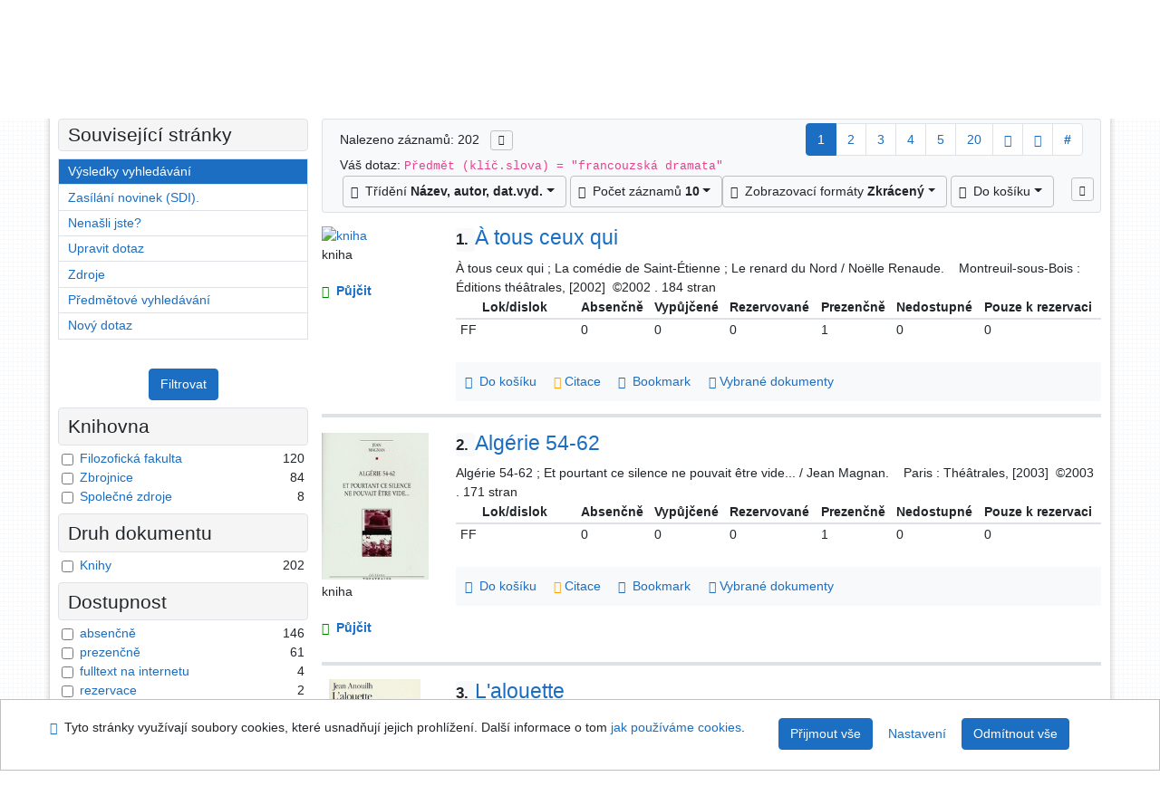

--- FILE ---
content_type: text/html; charset=utf-8
request_url: https://library.upol.cz/arl-upol/cs/vysledky/?iset=1&st=ajax&facet=1&_=1769033036216
body_size: 5053
content:
<div id="facets"><form role="search" action="https://library.upol.cz/arl-upol/cs/vysledky/" method="get" aria-label="Fazetové vyhledávání" class="x"><div><div class="submit"><span><button type="submit" class="btn btn-light btn-sm" name="limits" value="Filtrovat">Filtrovat</button></span></div></div><fieldset class="card mb-1" data-limit="5">
<legend class="card-heading" id="fh-FK">
<span>Knihovna</span></legend>
<div id="fp-FK" class="card-body p-1"><ul class="list-group">
<li class="form-check first" data-percentage="59.4%"><input type="checkbox" class="form-check-input" id="facFK1" name="limv_FK" value="ff"><span class="item"><label for="facFK1" class="form-check-label"><a href="https://library.upol.cz/arl-upol/cs/vysledky/?field=SUBJECT&amp;term=%22%5Efrancouzsk%C3%A1%20dramata%5E%22&amp;qt=facet&amp;src=upol_us_cat&amp;limv_FK=ff" rel="nofollow" title="Vyfiltrovat: Filozofická fakulta" aria-label="Vyfiltrovat: Filozofická fakulta">Filozofická fakulta</a></label>
</span> <span class="count float-right">120</span></li><li class="form-check x" data-percentage="41.6%"><input type="checkbox" class="form-check-input" id="facFK2" name="limv_FK" value="z"><span class="item"><label for="facFK2" class="form-check-label"><a href="https://library.upol.cz/arl-upol/cs/vysledky/?field=SUBJECT&amp;term=%22%5Efrancouzsk%C3%A1%20dramata%5E%22&amp;qt=facet&amp;src=upol_us_cat&amp;limv_FK=z" rel="nofollow" title="Vyfiltrovat: Zbrojnice" aria-label="Vyfiltrovat: Zbrojnice">Zbrojnice</a></label>
</span> <span class="count float-right">84</span></li><li class="form-check x" data-percentage="4.0%"><input type="checkbox" class="form-check-input" id="facFK3" name="limv_FK" value="upol"><span class="item"><label for="facFK3" class="form-check-label"><a href="https://library.upol.cz/arl-upol/cs/vysledky/?field=SUBJECT&amp;term=%22%5Efrancouzsk%C3%A1%20dramata%5E%22&amp;qt=facet&amp;src=upol_us_cat&amp;limv_FK=upol" rel="nofollow" title="Vyfiltrovat: Společné zdroje" aria-label="Vyfiltrovat: Společné zdroje">Společné zdroje</a></label>
</span> <span class="count float-right">8</span></li></ul>
<div class="more-block" data-txt-more="Více" data-txt-moretitle="Zobrazit více položek" data-txt-fewer="Méně" data-txt-fewertitle="Zobrazit méně položek"></div></div></fieldset>
<fieldset class="card mb-1" data-limit="5">
<legend class="card-heading" id="fh-DK">
<span>Druh dokumentu</span></legend>
<div id="fp-DK" class="card-body p-1"><ul class="list-group">
<li class="form-check first" data-percentage="100.0%"><input type="checkbox" class="form-check-input" id="facDK1" name="limv_DK" value="amg"><span class="item"><label for="facDK1" class="form-check-label"><a href="https://library.upol.cz/arl-upol/cs/vysledky/?field=SUBJECT&amp;term=%22%5Efrancouzsk%C3%A1%20dramata%5E%22&amp;qt=facet&amp;src=upol_us_cat&amp;limv_DK=amg" rel="nofollow" title="Vyfiltrovat: Knihy" aria-label="Vyfiltrovat: Knihy">Knihy</a></label>
</span> <span class="count float-right">202</span></li></ul>
<div class="more-block" data-txt-more="Více" data-txt-moretitle="Zobrazit více položek" data-txt-fewer="Méně" data-txt-fewertitle="Zobrazit méně položek"></div></div></fieldset>
<fieldset class="card mb-1" data-limit="5">
<legend class="card-heading" id="fh-AVAIL">
<span>Dostupnost</span></legend>
<div id="fp-AVAIL" class="card-body p-1"><ul class="list-group">
<li class="form-check first" data-percentage="72.3%"><input type="checkbox" class="form-check-input" id="facAVAIL1" name="limv_AVAIL" value="f"><span class="item"><label for="facAVAIL1" class="form-check-label"><a href="https://library.upol.cz/arl-upol/cs/vysledky/?field=SUBJECT&amp;term=%22%5Efrancouzsk%C3%A1%20dramata%5E%22&amp;qt=facet&amp;src=upol_us_cat&amp;limv_AVAIL=f" rel="nofollow" title="Vyfiltrovat: absenčně" aria-label="Vyfiltrovat: absenčně">absenčně</a></label>
</span> <span class="count float-right">146</span></li><li class="form-check x" data-percentage="30.2%"><input type="checkbox" class="form-check-input" id="facAVAIL2" name="limv_AVAIL" value="p"><span class="item"><label for="facAVAIL2" class="form-check-label"><a href="https://library.upol.cz/arl-upol/cs/vysledky/?field=SUBJECT&amp;term=%22%5Efrancouzsk%C3%A1%20dramata%5E%22&amp;qt=facet&amp;src=upol_us_cat&amp;limv_AVAIL=p" rel="nofollow" title="Vyfiltrovat: prezenčně" aria-label="Vyfiltrovat: prezenčně">prezenčně</a></label>
</span> <span class="count float-right">61</span></li><li class="form-check x" data-percentage="2.0%"><input type="checkbox" class="form-check-input" id="facAVAIL3" name="limv_AVAIL" value="i"><span class="item"><label for="facAVAIL3" class="form-check-label"><a href="https://library.upol.cz/arl-upol/cs/vysledky/?field=SUBJECT&amp;term=%22%5Efrancouzsk%C3%A1%20dramata%5E%22&amp;qt=facet&amp;src=upol_us_cat&amp;limv_AVAIL=i" rel="nofollow" title="Vyfiltrovat: fulltext na internetu" aria-label="Vyfiltrovat: fulltext na internetu">fulltext na internetu</a></label>
</span> <span class="count float-right">4</span></li><li class="form-check x" data-percentage="1.0%"><input type="checkbox" class="form-check-input" id="facAVAIL4" name="limv_AVAIL" value="r"><span class="item"><label for="facAVAIL4" class="form-check-label"><a href="https://library.upol.cz/arl-upol/cs/vysledky/?field=SUBJECT&amp;term=%22%5Efrancouzsk%C3%A1%20dramata%5E%22&amp;qt=facet&amp;src=upol_us_cat&amp;limv_AVAIL=r" rel="nofollow" title="Vyfiltrovat: rezervace" aria-label="Vyfiltrovat: rezervace">rezervace</a></label>
</span> <span class="count float-right">2</span></li></ul>
<div class="more-block" data-txt-more="Více" data-txt-moretitle="Zobrazit více položek" data-txt-fewer="Méně" data-txt-fewertitle="Zobrazit méně položek"></div></div></fieldset>
<fieldset class="card mb-1" data-limit="5">
<legend class="card-heading" id="fh-LGT">
<span>Jazyk dokumentu</span></legend>
<div id="fp-LGT" class="card-body p-1"><ul class="list-group">
<li class="form-check first" data-percentage="70.3%"><input type="checkbox" class="form-check-input" id="facLGT1" name="limv_LGT" value="fre"><span class="item"><label for="facLGT1" class="form-check-label"><a href="https://library.upol.cz/arl-upol/cs/vysledky/?field=SUBJECT&amp;term=%22%5Efrancouzsk%C3%A1%20dramata%5E%22&amp;qt=facet&amp;src=upol_us_cat&amp;limv_LGT=fre" rel="nofollow" title="Vyfiltrovat: francouzština" aria-label="Vyfiltrovat: francouzština">francouzština</a></label>
</span> <span class="count float-right">142</span></li><li class="form-check x" data-percentage="28.7%"><input type="checkbox" class="form-check-input" id="facLGT2" name="limv_LGT" value="cze"><span class="item"><label for="facLGT2" class="form-check-label"><a href="https://library.upol.cz/arl-upol/cs/vysledky/?field=SUBJECT&amp;term=%22%5Efrancouzsk%C3%A1%20dramata%5E%22&amp;qt=facet&amp;src=upol_us_cat&amp;limv_LGT=cze" rel="nofollow" title="Vyfiltrovat: čeština" aria-label="Vyfiltrovat: čeština">čeština</a></label>
</span> <span class="count float-right">58</span></li><li class="form-check x" data-percentage="1.0%"><input type="checkbox" class="form-check-input" id="facLGT3" name="limv_LGT" value="eng"><span class="item"><label for="facLGT3" class="form-check-label"><a href="https://library.upol.cz/arl-upol/cs/vysledky/?field=SUBJECT&amp;term=%22%5Efrancouzsk%C3%A1%20dramata%5E%22&amp;qt=facet&amp;src=upol_us_cat&amp;limv_LGT=eng" rel="nofollow" title="Vyfiltrovat: angličtina" aria-label="Vyfiltrovat: angličtina">angličtina</a></label>
</span> <span class="count float-right">2</span></li><li class="form-check x" data-percentage="0.5%"><input type="checkbox" class="form-check-input" id="facLGT4" name="limv_LGT" value="slo"><span class="item"><label for="facLGT4" class="form-check-label"><a href="https://library.upol.cz/arl-upol/cs/vysledky/?field=SUBJECT&amp;term=%22%5Efrancouzsk%C3%A1%20dramata%5E%22&amp;qt=facet&amp;src=upol_us_cat&amp;limv_LGT=slo" rel="nofollow" title="Vyfiltrovat: slovenština" aria-label="Vyfiltrovat: slovenština">slovenština</a></label>
</span> <span class="count float-right">1</span></li></ul>
<div class="more-block" data-txt-more="Více" data-txt-moretitle="Zobrazit více položek" data-txt-fewer="Méně" data-txt-fewertitle="Zobrazit méně položek"></div></div></fieldset>
<fieldset class="card mb-1" data-limit="5">
<legend class="card-heading" id="fh-SUBJECT">
<span>Předmětové heslo</span></legend>
<div id="fp-SUBJECT" class="card-body p-1"><ul class="list-group">
<li class="form-check first" data-percentage="100.0%"><input type="checkbox" class="form-check-input" id="facSUBJECT1" name="limv_SUBJECT" value="francouzská dramata"><span class="item"><label for="facSUBJECT1" class="form-check-label"><a href="https://library.upol.cz/arl-upol/cs/vysledky/?field=SUBJECT&amp;term=%22%5Efrancouzsk%C3%A1%20dramata%5E%22&amp;qt=facet&amp;src=upol_us_cat&amp;limv_SUBJECT=francouzsk%C3%A1%20dramata" rel="nofollow" title="Vyfiltrovat: francouzská dramata" aria-label="Vyfiltrovat: francouzská dramata">francouzská dramata</a></label>
</span> <span class="count float-right">202</span></li><li class="form-check x" data-percentage="14.4%"><input type="checkbox" class="form-check-input" id="facSUBJECT2" name="limv_SUBJECT" value="komedie"><span class="item"><label for="facSUBJECT2" class="form-check-label"><a href="https://library.upol.cz/arl-upol/cs/vysledky/?field=SUBJECT&amp;term=%22%5Efrancouzsk%C3%A1%20dramata%5E%22&amp;qt=facet&amp;src=upol_us_cat&amp;limv_SUBJECT=komedie" rel="nofollow" title="Vyfiltrovat: komedie" aria-label="Vyfiltrovat: komedie">komedie</a></label>
</span> <span class="count float-right">29</span></li><li class="form-check x" data-percentage="9.4%"><input type="checkbox" class="form-check-input" id="facSUBJECT3" name="limv_SUBJECT" value="divadelní hry"><span class="item"><label for="facSUBJECT3" class="form-check-label"><a href="https://library.upol.cz/arl-upol/cs/vysledky/?field=SUBJECT&amp;term=%22%5Efrancouzsk%C3%A1%20dramata%5E%22&amp;qt=facet&amp;src=upol_us_cat&amp;limv_SUBJECT=divadeln%C3%AD%20hry" rel="nofollow" title="Vyfiltrovat: divadelní hry" aria-label="Vyfiltrovat: divadelní hry">divadelní hry</a></label>
</span> <span class="count float-right">19</span></li><li class="form-check x" data-percentage="4.0%"><input type="checkbox" class="form-check-input" id="facSUBJECT4" name="limv_SUBJECT" value="komentovaná vydání"><span class="item"><label for="facSUBJECT4" class="form-check-label"><a href="https://library.upol.cz/arl-upol/cs/vysledky/?field=SUBJECT&amp;term=%22%5Efrancouzsk%C3%A1%20dramata%5E%22&amp;qt=facet&amp;src=upol_us_cat&amp;limv_SUBJECT=komentovan%C3%A1%20vyd%C3%A1n%C3%AD" rel="nofollow" title="Vyfiltrovat: komentovaná vydání" aria-label="Vyfiltrovat: komentovaná vydání">komentovaná vydání</a></label>
</span> <span class="count float-right">8</span></li><li class="form-check x" data-percentage="3.5%"><input type="checkbox" class="form-check-input" id="facSUBJECT5" name="limv_SUBJECT" value="tragédie"><span class="item"><label for="facSUBJECT5" class="form-check-label"><a href="https://library.upol.cz/arl-upol/cs/vysledky/?field=SUBJECT&amp;term=%22%5Efrancouzsk%C3%A1%20dramata%5E%22&amp;qt=facet&amp;src=upol_us_cat&amp;limv_SUBJECT=trag%C3%A9die" rel="nofollow" title="Vyfiltrovat: tragédie" aria-label="Vyfiltrovat: tragédie">tragédie</a></label>
</span> <span class="count float-right">7</span></li><li class="form-check x" data-percentage="3.0%"><input type="checkbox" class="form-check-input" id="facSUBJECT6" name="limv_SUBJECT" value="francouzské drama"><span class="item"><label for="facSUBJECT6" class="form-check-label"><a href="https://library.upol.cz/arl-upol/cs/vysledky/?field=SUBJECT&amp;term=%22%5Efrancouzsk%C3%A1%20dramata%5E%22&amp;qt=facet&amp;src=upol_us_cat&amp;limv_SUBJECT=francouzsk%C3%A9%20drama" rel="nofollow" title="Vyfiltrovat: francouzské drama" aria-label="Vyfiltrovat: francouzské drama">francouzské drama</a></label>
</span> <span class="count float-right">6</span></li><li class="form-check x" data-percentage="2.5%"><input type="checkbox" class="form-check-input" id="facSUBJECT7" name="limv_SUBJECT" value="antologie"><span class="item"><label for="facSUBJECT7" class="form-check-label"><a href="https://library.upol.cz/arl-upol/cs/vysledky/?field=SUBJECT&amp;term=%22%5Efrancouzsk%C3%A1%20dramata%5E%22&amp;qt=facet&amp;src=upol_us_cat&amp;limv_SUBJECT=antologie" rel="nofollow" title="Vyfiltrovat: antologie" aria-label="Vyfiltrovat: antologie">antologie</a></label>
</span> <span class="count float-right">5</span></li><li class="form-check x" data-percentage="2.0%"><input type="checkbox" class="form-check-input" id="facSUBJECT8" name="limv_SUBJECT" value="17. století"><span class="item"><label for="facSUBJECT8" class="form-check-label"><a href="https://library.upol.cz/arl-upol/cs/vysledky/?field=SUBJECT&amp;term=%22%5Efrancouzsk%C3%A1%20dramata%5E%22&amp;qt=facet&amp;src=upol_us_cat&amp;limv_SUBJECT=17.%20stolet%C3%AD" rel="nofollow" title="Vyfiltrovat: 17. století" aria-label="Vyfiltrovat: 17. století">17. století</a></label>
</span> <span class="count float-right">4</span></li><li class="form-check x" data-percentage="2.0%"><input type="checkbox" class="form-check-input" id="facSUBJECT9" name="limv_SUBJECT" value="dramatičky"><span class="item"><label for="facSUBJECT9" class="form-check-label"><a href="https://library.upol.cz/arl-upol/cs/vysledky/?field=SUBJECT&amp;term=%22%5Efrancouzsk%C3%A1%20dramata%5E%22&amp;qt=facet&amp;src=upol_us_cat&amp;limv_SUBJECT=dramati%C4%8Dky" rel="nofollow" title="Vyfiltrovat: dramatičky" aria-label="Vyfiltrovat: dramatičky">dramatičky</a></label>
</span> <span class="count float-right">4</span></li><li class="form-check x" data-percentage="2.0%"><input type="checkbox" class="form-check-input" id="facSUBJECT10" name="limv_SUBJECT" value="francie"><span class="item"><label for="facSUBJECT10" class="form-check-label"><a href="https://library.upol.cz/arl-upol/cs/vysledky/?field=SUBJECT&amp;term=%22%5Efrancouzsk%C3%A1%20dramata%5E%22&amp;qt=facet&amp;src=upol_us_cat&amp;limv_SUBJECT=francie" rel="nofollow" title="Vyfiltrovat: francie" aria-label="Vyfiltrovat: francie">francie</a></label>
</span> <span class="count float-right">4</span></li><li class="form-check x" data-percentage="2.0%"><input type="checkbox" class="form-check-input" id="facSUBJECT11" name="limv_SUBJECT" value="francouzské prózy"><span class="item"><label for="facSUBJECT11" class="form-check-label"><a href="https://library.upol.cz/arl-upol/cs/vysledky/?field=SUBJECT&amp;term=%22%5Efrancouzsk%C3%A1%20dramata%5E%22&amp;qt=facet&amp;src=upol_us_cat&amp;limv_SUBJECT=francouzsk%C3%A9%20pr%C3%B3zy" rel="nofollow" title="Vyfiltrovat: francouzské prózy" aria-label="Vyfiltrovat: francouzské prózy">francouzské prózy</a></label>
</span> <span class="count float-right">4</span></li><li class="form-check x" data-percentage="1.5%"><input type="checkbox" class="form-check-input" id="facSUBJECT12" name="limv_SUBJECT" value="historická dramata"><span class="item"><label for="facSUBJECT12" class="form-check-label"><a href="https://library.upol.cz/arl-upol/cs/vysledky/?field=SUBJECT&amp;term=%22%5Efrancouzsk%C3%A1%20dramata%5E%22&amp;qt=facet&amp;src=upol_us_cat&amp;limv_SUBJECT=historick%C3%A1%20dramata" rel="nofollow" title="Vyfiltrovat: historická dramata" aria-label="Vyfiltrovat: historická dramata">historická dramata</a></label>
</span> <span class="count float-right">3</span></li><li class="form-check x" data-percentage="1.5%"><input type="checkbox" class="form-check-input" id="facSUBJECT13" name="limv_SUBJECT" value="literární adaptace"><span class="item"><label for="facSUBJECT13" class="form-check-label"><a href="https://library.upol.cz/arl-upol/cs/vysledky/?field=SUBJECT&amp;term=%22%5Efrancouzsk%C3%A1%20dramata%5E%22&amp;qt=facet&amp;src=upol_us_cat&amp;limv_SUBJECT=liter%C3%A1rn%C3%AD%20adaptace" rel="nofollow" title="Vyfiltrovat: literární adaptace" aria-label="Vyfiltrovat: literární adaptace">literární adaptace</a></label>
</span> <span class="count float-right">3</span></li><li class="form-check x" data-percentage="1.5%"><input type="checkbox" class="form-check-input" id="facSUBJECT14" name="limv_SUBJECT" value="studium a výuka"><span class="item"><label for="facSUBJECT14" class="form-check-label"><a href="https://library.upol.cz/arl-upol/cs/vysledky/?field=SUBJECT&amp;term=%22%5Efrancouzsk%C3%A1%20dramata%5E%22&amp;qt=facet&amp;src=upol_us_cat&amp;limv_SUBJECT=studium%20a%20v%C3%BDuka" rel="nofollow" title="Vyfiltrovat: studium a výuka" aria-label="Vyfiltrovat: studium a výuka">studium a výuka</a></label>
</span> <span class="count float-right">3</span></li><li class="form-check x" data-percentage="1.0%"><input type="checkbox" class="form-check-input" id="facSUBJECT15" name="limv_SUBJECT" value="18. století"><span class="item"><label for="facSUBJECT15" class="form-check-label"><a href="https://library.upol.cz/arl-upol/cs/vysledky/?field=SUBJECT&amp;term=%22%5Efrancouzsk%C3%A1%20dramata%5E%22&amp;qt=facet&amp;src=upol_us_cat&amp;limv_SUBJECT=18.%20stolet%C3%AD" rel="nofollow" title="Vyfiltrovat: 18. století" aria-label="Vyfiltrovat: 18. století">18. století</a></label>
</span> <span class="count float-right">2</span></li><li class="form-check x" data-percentage="1.0%"><input type="checkbox" class="form-check-input" id="facSUBJECT16" name="limv_SUBJECT" value="divadelní programy"><span class="item"><label for="facSUBJECT16" class="form-check-label"><a href="https://library.upol.cz/arl-upol/cs/vysledky/?field=SUBJECT&amp;term=%22%5Efrancouzsk%C3%A1%20dramata%5E%22&amp;qt=facet&amp;src=upol_us_cat&amp;limv_SUBJECT=divadeln%C3%AD%20programy" rel="nofollow" title="Vyfiltrovat: divadelní programy" aria-label="Vyfiltrovat: divadelní programy">divadelní programy</a></label>
</span> <span class="count float-right">2</span></li><li class="form-check x" data-percentage="1.0%"><input type="checkbox" class="form-check-input" id="facSUBJECT17" name="limv_SUBJECT" value="dějiny francouzské literatury"><span class="item"><label for="facSUBJECT17" class="form-check-label"><a href="https://library.upol.cz/arl-upol/cs/vysledky/?field=SUBJECT&amp;term=%22%5Efrancouzsk%C3%A1%20dramata%5E%22&amp;qt=facet&amp;src=upol_us_cat&amp;limv_SUBJECT=d%C4%9Bjiny%20francouzsk%C3%A9%20literatury" rel="nofollow" title="Vyfiltrovat: dějiny francouzské literatury" aria-label="Vyfiltrovat: dějiny francouzské literatury">dějiny francouzské literatury</a></label>
</span> <span class="count float-right">2</span></li><li class="form-check x" data-percentage="1.0%"><input type="checkbox" class="form-check-input" id="facSUBJECT18" name="limv_SUBJECT" value="francouzské romány"><span class="item"><label for="facSUBJECT18" class="form-check-label"><a href="https://library.upol.cz/arl-upol/cs/vysledky/?field=SUBJECT&amp;term=%22%5Efrancouzsk%C3%A1%20dramata%5E%22&amp;qt=facet&amp;src=upol_us_cat&amp;limv_SUBJECT=francouzsk%C3%A9%20rom%C3%A1ny" rel="nofollow" title="Vyfiltrovat: francouzské romány" aria-label="Vyfiltrovat: francouzské romány">francouzské romány</a></label>
</span> <span class="count float-right">2</span></li><li class="form-check x" data-percentage="1.0%"><input type="checkbox" class="form-check-input" id="facSUBJECT19" name="limv_SUBJECT" value="praha (česko)"><span class="item"><label for="facSUBJECT19" class="form-check-label"><a href="https://library.upol.cz/arl-upol/cs/vysledky/?field=SUBJECT&amp;term=%22%5Efrancouzsk%C3%A1%20dramata%5E%22&amp;qt=facet&amp;src=upol_us_cat&amp;limv_SUBJECT=praha%20(%C4%8Desko)" rel="nofollow" title="Vyfiltrovat: praha (česko)" aria-label="Vyfiltrovat: praha (česko)">praha (česko)</a></label>
</span> <span class="count float-right">2</span></li><li class="form-check x" data-percentage="1.0%"><input type="checkbox" class="form-check-input" id="facSUBJECT20" name="limv_SUBJECT" value="rakouský román"><span class="item"><label for="facSUBJECT20" class="form-check-label"><a href="https://library.upol.cz/arl-upol/cs/vysledky/?field=SUBJECT&amp;term=%22%5Efrancouzsk%C3%A1%20dramata%5E%22&amp;qt=facet&amp;src=upol_us_cat&amp;limv_SUBJECT=rakousk%C3%BD%20rom%C3%A1n" rel="nofollow" title="Vyfiltrovat: rakouský román" aria-label="Vyfiltrovat: rakouský román">rakouský román</a></label>
</span> <span class="count float-right">2</span></li></ul>
<div class="more-block" data-txt-more="Více" data-txt-moretitle="Zobrazit více položek" data-txt-fewer="Méně" data-txt-fewertitle="Zobrazit méně položek"></div></div></fieldset>
<fieldset class="card mb-1" data-limit="5">
<legend class="card-heading" id="fh-AUP">
<span>Autor</span></legend>
<div id="fp-AUP" class="card-body p-1"><ul class="list-group">
<li class="form-check first" data-percentage="12.9%"><input type="checkbox" class="form-check-input" id="facAUP1" name="limv_AUP" value="molière 1622-1673"><span class="item"><label for="facAUP1" class="form-check-label"><a href="https://library.upol.cz/arl-upol/cs/vysledky/?field=SUBJECT&amp;term=%22%5Efrancouzsk%C3%A1%20dramata%5E%22&amp;qt=facet&amp;src=upol_us_cat&amp;limv_AUP=moli%C3%A8re%201622-1673" rel="nofollow" title="Vyfiltrovat: Molière 1622-1673" aria-label="Vyfiltrovat: Molière 1622-1673">Molière 1622-1673</a></label>
</span> <span class="count float-right">26</span></li><li class="form-check x" data-percentage="6.4%"><input type="checkbox" class="form-check-input" id="facAUP2" name="limv_AUP" value="mikeš vladimír 1927-"><span class="item"><label for="facAUP2" class="form-check-label"><a href="https://library.upol.cz/arl-upol/cs/vysledky/?field=SUBJECT&amp;term=%22%5Efrancouzsk%C3%A1%20dramata%5E%22&amp;qt=facet&amp;src=upol_us_cat&amp;limv_AUP=mike%C5%A1%20vladim%C3%ADr%201927-" rel="nofollow" title="Vyfiltrovat: Mikeš Vladimír 1927-" aria-label="Vyfiltrovat: Mikeš Vladimír 1927-">Mikeš Vladimír 1927-</a></label>
</span> <span class="count float-right">13</span></li><li class="form-check x" data-percentage="5.9%"><input type="checkbox" class="form-check-input" id="facAUP3" name="limv_AUP" value="anouilh jean 1910-1987"><span class="item"><label for="facAUP3" class="form-check-label"><a href="https://library.upol.cz/arl-upol/cs/vysledky/?field=SUBJECT&amp;term=%22%5Efrancouzsk%C3%A1%20dramata%5E%22&amp;qt=facet&amp;src=upol_us_cat&amp;limv_AUP=anouilh%20jean%201910-1987" rel="nofollow" title="Vyfiltrovat: Anouilh Jean 1910-1987" aria-label="Vyfiltrovat: Anouilh Jean 1910-1987">Anouilh Jean 1910-1987</a></label>
</span> <span class="count float-right">12</span></li><li class="form-check x" data-percentage="5.9%"><input type="checkbox" class="form-check-input" id="facAUP4" name="limv_AUP" value="racine jean 1639-1699"><span class="item"><label for="facAUP4" class="form-check-label"><a href="https://library.upol.cz/arl-upol/cs/vysledky/?field=SUBJECT&amp;term=%22%5Efrancouzsk%C3%A1%20dramata%5E%22&amp;qt=facet&amp;src=upol_us_cat&amp;limv_AUP=racine%20jean%201639-1699" rel="nofollow" title="Vyfiltrovat: Racine Jean 1639-1699" aria-label="Vyfiltrovat: Racine Jean 1639-1699">Racine Jean 1639-1699</a></label>
</span> <span class="count float-right">12</span></li><li class="form-check x" data-percentage="5.4%"><input type="checkbox" class="form-check-input" id="facAUP5" name="limv_AUP" value="corneille pierre 1606-1684"><span class="item"><label for="facAUP5" class="form-check-label"><a href="https://library.upol.cz/arl-upol/cs/vysledky/?field=SUBJECT&amp;term=%22%5Efrancouzsk%C3%A1%20dramata%5E%22&amp;qt=facet&amp;src=upol_us_cat&amp;limv_AUP=corneille%20pierre%201606-1684" rel="nofollow" title="Vyfiltrovat: Corneille Pierre 1606-1684" aria-label="Vyfiltrovat: Corneille Pierre 1606-1684">Corneille Pierre 1606-1684</a></label>
</span> <span class="count float-right">11</span></li><li class="form-check x" data-percentage="4.5%"><input type="checkbox" class="form-check-input" id="facAUP6" name="limv_AUP" value="vos rémi de 1963-"><span class="item"><label for="facAUP6" class="form-check-label"><a href="https://library.upol.cz/arl-upol/cs/vysledky/?field=SUBJECT&amp;term=%22%5Efrancouzsk%C3%A1%20dramata%5E%22&amp;qt=facet&amp;src=upol_us_cat&amp;limv_AUP=vos%20r%C3%A9mi%20de%201963-" rel="nofollow" title="Vyfiltrovat: Vos Rémi De 1963-" aria-label="Vyfiltrovat: Vos Rémi De 1963-">Vos Rémi De 1963-</a></label>
</span> <span class="count float-right">9</span></li><li class="form-check x" data-percentage="4.0%"><input type="checkbox" class="form-check-input" id="facAUP7" name="limv_AUP" value="schmitt éric-emmanuel 1960-"><span class="item"><label for="facAUP7" class="form-check-label"><a href="https://library.upol.cz/arl-upol/cs/vysledky/?field=SUBJECT&amp;term=%22%5Efrancouzsk%C3%A1%20dramata%5E%22&amp;qt=facet&amp;src=upol_us_cat&amp;limv_AUP=schmitt%20%C3%A9ric-emmanuel%201960-" rel="nofollow" title="Vyfiltrovat: Schmitt Éric-Emmanuel 1960-" aria-label="Vyfiltrovat: Schmitt Éric-Emmanuel 1960-">Schmitt Éric-Emmanuel 1960-</a></label>
</span> <span class="count float-right">8</span></li><li class="form-check x" data-percentage="3.5%"><input type="checkbox" class="form-check-input" id="facAUP8" name="limv_AUP" value="hugo victor 1802-1885"><span class="item"><label for="facAUP8" class="form-check-label"><a href="https://library.upol.cz/arl-upol/cs/vysledky/?field=SUBJECT&amp;term=%22%5Efrancouzsk%C3%A1%20dramata%5E%22&amp;qt=facet&amp;src=upol_us_cat&amp;limv_AUP=hugo%20victor%201802-1885" rel="nofollow" title="Vyfiltrovat: Hugo Victor 1802-1885" aria-label="Vyfiltrovat: Hugo Victor 1802-1885">Hugo Victor 1802-1885</a></label>
</span> <span class="count float-right">7</span></li><li class="form-check x" data-percentage="3.5%"><input type="checkbox" class="form-check-input" id="facAUP9" name="limv_AUP" value="kadlec svatopluk 1898-1971"><span class="item"><label for="facAUP9" class="form-check-label"><a href="https://library.upol.cz/arl-upol/cs/vysledky/?field=SUBJECT&amp;term=%22%5Efrancouzsk%C3%A1%20dramata%5E%22&amp;qt=facet&amp;src=upol_us_cat&amp;limv_AUP=kadlec%20svatopluk%201898-1971" rel="nofollow" title="Vyfiltrovat: Kadlec Svatopluk 1898-1971" aria-label="Vyfiltrovat: Kadlec Svatopluk 1898-1971">Kadlec Svatopluk 1898-1971</a></label>
</span> <span class="count float-right">7</span></li><li class="form-check x" data-percentage="3.0%"><input type="checkbox" class="form-check-input" id="facAUP10" name="limv_AUP" value="musset alfred de 1810-1857"><span class="item"><label for="facAUP10" class="form-check-label"><a href="https://library.upol.cz/arl-upol/cs/vysledky/?field=SUBJECT&amp;term=%22%5Efrancouzsk%C3%A1%20dramata%5E%22&amp;qt=facet&amp;src=upol_us_cat&amp;limv_AUP=musset%20alfred%20de%201810-1857" rel="nofollow" title="Vyfiltrovat: Musset Alfred De 1810-1857" aria-label="Vyfiltrovat: Musset Alfred De 1810-1857">Musset Alfred De 1810-1857</a></label>
</span> <span class="count float-right">6</span></li><li class="form-check x" data-percentage="3.0%"><input type="checkbox" class="form-check-input" id="facAUP11" name="limv_AUP" value="scribe eugène 1791-1861"><span class="item"><label for="facAUP11" class="form-check-label"><a href="https://library.upol.cz/arl-upol/cs/vysledky/?field=SUBJECT&amp;term=%22%5Efrancouzsk%C3%A1%20dramata%5E%22&amp;qt=facet&amp;src=upol_us_cat&amp;limv_AUP=scribe%20eug%C3%A8ne%201791-1861" rel="nofollow" title="Vyfiltrovat: Scribe Eugène 1791-1861" aria-label="Vyfiltrovat: Scribe Eugène 1791-1861">Scribe Eugène 1791-1861</a></label>
</span> <span class="count float-right">6</span></li><li class="form-check x" data-percentage="2.5%"><input type="checkbox" class="form-check-input" id="facAUP12" name="limv_AUP" value="anouilh jean 1910-1987."><span class="item"><label for="facAUP12" class="form-check-label"><a href="https://library.upol.cz/arl-upol/cs/vysledky/?field=SUBJECT&amp;term=%22%5Efrancouzsk%C3%A1%20dramata%5E%22&amp;qt=facet&amp;src=upol_us_cat&amp;limv_AUP=anouilh%20jean%201910-1987." rel="nofollow" title="Vyfiltrovat: Anouilh Jean 1910-1987." aria-label="Vyfiltrovat: Anouilh Jean 1910-1987.">Anouilh Jean 1910-1987.</a></label>
</span> <span class="count float-right">5</span></li><li class="form-check x" data-percentage="2.5%"><input type="checkbox" class="form-check-input" id="facAUP13" name="limv_AUP" value="renaude noëlle 1949-"><span class="item"><label for="facAUP13" class="form-check-label"><a href="https://library.upol.cz/arl-upol/cs/vysledky/?field=SUBJECT&amp;term=%22%5Efrancouzsk%C3%A1%20dramata%5E%22&amp;qt=facet&amp;src=upol_us_cat&amp;limv_AUP=renaude%20no%C3%ABlle%201949-" rel="nofollow" title="Vyfiltrovat: Renaude Noëlle 1949-" aria-label="Vyfiltrovat: Renaude Noëlle 1949-">Renaude Noëlle 1949-</a></label>
</span> <span class="count float-right">5</span></li><li class="form-check x" data-percentage="2.5%"><input type="checkbox" class="form-check-input" id="facAUP14" name="limv_AUP" value="rostand edmond 1868-1918"><span class="item"><label for="facAUP14" class="form-check-label"><a href="https://library.upol.cz/arl-upol/cs/vysledky/?field=SUBJECT&amp;term=%22%5Efrancouzsk%C3%A1%20dramata%5E%22&amp;qt=facet&amp;src=upol_us_cat&amp;limv_AUP=rostand%20edmond%201868-1918" rel="nofollow" title="Vyfiltrovat: Rostand Edmond 1868-1918" aria-label="Vyfiltrovat: Rostand Edmond 1868-1918">Rostand Edmond 1868-1918</a></label>
</span> <span class="count float-right">5</span></li><li class="form-check x" data-percentage="2.5%"><input type="checkbox" class="form-check-input" id="facAUP15" name="limv_AUP" value="zmatlík ivan 1944-"><span class="item"><label for="facAUP15" class="form-check-label"><a href="https://library.upol.cz/arl-upol/cs/vysledky/?field=SUBJECT&amp;term=%22%5Efrancouzsk%C3%A1%20dramata%5E%22&amp;qt=facet&amp;src=upol_us_cat&amp;limv_AUP=zmatl%C3%ADk%20ivan%201944-" rel="nofollow" title="Vyfiltrovat: Zmatlík Ivan 1944-" aria-label="Vyfiltrovat: Zmatlík Ivan 1944-">Zmatlík Ivan 1944-</a></label>
</span> <span class="count float-right">5</span></li><li class="form-check x" data-percentage="2.0%"><input type="checkbox" class="form-check-input" id="facAUP16" name="limv_AUP" value="beaumarchais pierre-augustin caron de 1732-1799"><span class="item"><label for="facAUP16" class="form-check-label"><a href="https://library.upol.cz/arl-upol/cs/vysledky/?field=SUBJECT&amp;term=%22%5Efrancouzsk%C3%A1%20dramata%5E%22&amp;qt=facet&amp;src=upol_us_cat&amp;limv_AUP=beaumarchais%20pierre-augustin%20caron%20de%201732-1799" rel="nofollow" title="Vyfiltrovat: Beaumarchais Pierre-Augustin Caron De 1732-1799" aria-label="Vyfiltrovat: Beaumarchais Pierre-Augustin Caron De 1732-1799">Beaumarchais Pierre-Augustin Caron De 1732-1799</a></label>
</span> <span class="count float-right">4</span></li><li class="form-check x" data-percentage="2.0%"><input type="checkbox" class="form-check-input" id="facAUP17" name="limv_AUP" value="camus albert 1913-1960"><span class="item"><label for="facAUP17" class="form-check-label"><a href="https://library.upol.cz/arl-upol/cs/vysledky/?field=SUBJECT&amp;term=%22%5Efrancouzsk%C3%A1%20dramata%5E%22&amp;qt=facet&amp;src=upol_us_cat&amp;limv_AUP=camus%20albert%201913-1960" rel="nofollow" title="Vyfiltrovat: Camus Albert 1913-1960" aria-label="Vyfiltrovat: Camus Albert 1913-1960">Camus Albert 1913-1960</a></label>
</span> <span class="count float-right">4</span></li><li class="form-check x" data-percentage="2.0%"><input type="checkbox" class="form-check-input" id="facAUP18" name="limv_AUP" value="evain aurore"><span class="item"><label for="facAUP18" class="form-check-label"><a href="https://library.upol.cz/arl-upol/cs/vysledky/?field=SUBJECT&amp;term=%22%5Efrancouzsk%C3%A1%20dramata%5E%22&amp;qt=facet&amp;src=upol_us_cat&amp;limv_AUP=evain%20aurore" rel="nofollow" title="Vyfiltrovat: Evain Aurore" aria-label="Vyfiltrovat: Evain Aurore">Evain Aurore</a></label>
</span> <span class="count float-right">4</span></li><li class="form-check x" data-percentage="2.0%"><input type="checkbox" class="form-check-input" id="facAUP19" name="limv_AUP" value="gethner perry"><span class="item"><label for="facAUP19" class="form-check-label"><a href="https://library.upol.cz/arl-upol/cs/vysledky/?field=SUBJECT&amp;term=%22%5Efrancouzsk%C3%A1%20dramata%5E%22&amp;qt=facet&amp;src=upol_us_cat&amp;limv_AUP=gethner%20perry" rel="nofollow" title="Vyfiltrovat: Gethner Perry" aria-label="Vyfiltrovat: Gethner Perry">Gethner Perry</a></label>
</span> <span class="count float-right">4</span></li><li class="form-check x" data-percentage="2.0%"><input type="checkbox" class="form-check-input" id="facAUP20" name="limv_AUP" value="goldwyn henriette"><span class="item"><label for="facAUP20" class="form-check-label"><a href="https://library.upol.cz/arl-upol/cs/vysledky/?field=SUBJECT&amp;term=%22%5Efrancouzsk%C3%A1%20dramata%5E%22&amp;qt=facet&amp;src=upol_us_cat&amp;limv_AUP=goldwyn%20henriette" rel="nofollow" title="Vyfiltrovat: Goldwyn Henriette" aria-label="Vyfiltrovat: Goldwyn Henriette">Goldwyn Henriette</a></label>
</span> <span class="count float-right">4</span></li></ul>
<div class="more-block" data-txt-more="Více" data-txt-moretitle="Zobrazit více položek" data-txt-fewer="Méně" data-txt-fewertitle="Zobrazit méně položek"></div></div></fieldset>
<fieldset class="card mb-1" data-limit="5">
<legend class="card-heading" id="fh-COUNTRY">
<span>Země vydání</span></legend>
<div id="fp-COUNTRY" class="card-body p-1"><ul class="list-group">
<li class="form-check first" data-percentage="65.8%"><input type="checkbox" class="form-check-input" id="facCOUNTRY1" name="limv_COUNTRY" value="fr"><span class="item"><label for="facCOUNTRY1" class="form-check-label"><a href="https://library.upol.cz/arl-upol/cs/vysledky/?field=SUBJECT&amp;term=%22%5Efrancouzsk%C3%A1%20dramata%5E%22&amp;qt=facet&amp;src=upol_us_cat&amp;limv_COUNTRY=fr" rel="nofollow" title="Vyfiltrovat: Francie" aria-label="Vyfiltrovat: Francie">Francie</a></label>
</span> <span class="count float-right">133</span></li><li class="form-check x" data-percentage="28.7%"><input type="checkbox" class="form-check-input" id="facCOUNTRY2" name="limv_COUNTRY" value="xr"><span class="item"><label for="facCOUNTRY2" class="form-check-label"><a href="https://library.upol.cz/arl-upol/cs/vysledky/?field=SUBJECT&amp;term=%22%5Efrancouzsk%C3%A1%20dramata%5E%22&amp;qt=facet&amp;src=upol_us_cat&amp;limv_COUNTRY=xr" rel="nofollow" title="Vyfiltrovat: Česko" aria-label="Vyfiltrovat: Česko">Česko</a></label>
</span> <span class="count float-right">58</span></li><li class="form-check x" data-percentage="4.0%"><input type="checkbox" class="form-check-input" id="facCOUNTRY3" name="limv_COUNTRY" value="gw"><span class="item"><label for="facCOUNTRY3" class="form-check-label"><a href="https://library.upol.cz/arl-upol/cs/vysledky/?field=SUBJECT&amp;term=%22%5Efrancouzsk%C3%A1%20dramata%5E%22&amp;qt=facet&amp;src=upol_us_cat&amp;limv_COUNTRY=gw" rel="nofollow" title="Vyfiltrovat: Německo" aria-label="Vyfiltrovat: Německo">Německo</a></label>
</span> <span class="count float-right">8</span></li><li class="form-check x" data-percentage="2.5%"><input type="checkbox" class="form-check-input" id="facCOUNTRY4" name="limv_COUNTRY" value="be"><span class="item"><label for="facCOUNTRY4" class="form-check-label"><a href="https://library.upol.cz/arl-upol/cs/vysledky/?field=SUBJECT&amp;term=%22%5Efrancouzsk%C3%A1%20dramata%5E%22&amp;qt=facet&amp;src=upol_us_cat&amp;limv_COUNTRY=be" rel="nofollow" title="Vyfiltrovat: Belgie" aria-label="Vyfiltrovat: Belgie">Belgie</a></label>
</span> <span class="count float-right">5</span></li><li class="form-check x" data-percentage="2.0%"><input type="checkbox" class="form-check-input" id="facCOUNTRY5" name="limv_COUNTRY" value="xxc"><span class="item"><label for="facCOUNTRY5" class="form-check-label"><a href="https://library.upol.cz/arl-upol/cs/vysledky/?field=SUBJECT&amp;term=%22%5Efrancouzsk%C3%A1%20dramata%5E%22&amp;qt=facet&amp;src=upol_us_cat&amp;limv_COUNTRY=xxc" rel="nofollow" title="Vyfiltrovat: Kanada" aria-label="Vyfiltrovat: Kanada">Kanada</a></label>
</span> <span class="count float-right">4</span></li><li class="form-check x" data-percentage="1.5%"><input type="checkbox" class="form-check-input" id="facCOUNTRY6" name="limv_COUNTRY" value="xxk"><span class="item"><label for="facCOUNTRY6" class="form-check-label"><a href="https://library.upol.cz/arl-upol/cs/vysledky/?field=SUBJECT&amp;term=%22%5Efrancouzsk%C3%A1%20dramata%5E%22&amp;qt=facet&amp;src=upol_us_cat&amp;limv_COUNTRY=xxk" rel="nofollow" title="Vyfiltrovat: Velká Británie" aria-label="Vyfiltrovat: Velká Británie">Velká Británie</a></label>
</span> <span class="count float-right">3</span></li><li class="form-check x" data-percentage="1.0%"><input type="checkbox" class="form-check-input" id="facCOUNTRY7" name="limv_COUNTRY" value="xxu"><span class="item"><label for="facCOUNTRY7" class="form-check-label"><a href="https://library.upol.cz/arl-upol/cs/vysledky/?field=SUBJECT&amp;term=%22%5Efrancouzsk%C3%A1%20dramata%5E%22&amp;qt=facet&amp;src=upol_us_cat&amp;limv_COUNTRY=xxu" rel="nofollow" title="Vyfiltrovat: Spojené státy americké" aria-label="Vyfiltrovat: Spojené státy americké">Spojené státy americké</a></label>
</span> <span class="count float-right">2</span></li><li class="form-check x" data-percentage="0.5%"><input type="checkbox" class="form-check-input" id="facCOUNTRY8" name="limv_COUNTRY" value="at"><span class="item"><label for="facCOUNTRY8" class="form-check-label"><a href="https://library.upol.cz/arl-upol/cs/vysledky/?field=SUBJECT&amp;term=%22%5Efrancouzsk%C3%A1%20dramata%5E%22&amp;qt=facet&amp;src=upol_us_cat&amp;limv_COUNTRY=at" rel="nofollow" title="Vyfiltrovat: Austrálie" aria-label="Vyfiltrovat: Austrálie">Austrálie</a></label>
</span> <span class="count float-right">1</span></li><li class="form-check x" data-percentage="0.5%"><input type="checkbox" class="form-check-input" id="facCOUNTRY9" name="limv_COUNTRY" value="au"><span class="item"><label for="facCOUNTRY9" class="form-check-label"><a href="https://library.upol.cz/arl-upol/cs/vysledky/?field=SUBJECT&amp;term=%22%5Efrancouzsk%C3%A1%20dramata%5E%22&amp;qt=facet&amp;src=upol_us_cat&amp;limv_COUNTRY=au" rel="nofollow" title="Vyfiltrovat: Rakousko" aria-label="Vyfiltrovat: Rakousko">Rakousko</a></label>
</span> <span class="count float-right">1</span></li><li class="form-check x" data-percentage="0.5%"><input type="checkbox" class="form-check-input" id="facCOUNTRY10" name="limv_COUNTRY" value="xo"><span class="item"><label for="facCOUNTRY10" class="form-check-label"><a href="https://library.upol.cz/arl-upol/cs/vysledky/?field=SUBJECT&amp;term=%22%5Efrancouzsk%C3%A1%20dramata%5E%22&amp;qt=facet&amp;src=upol_us_cat&amp;limv_COUNTRY=xo" rel="nofollow" title="Vyfiltrovat: Slovensko" aria-label="Vyfiltrovat: Slovensko">Slovensko</a></label>
</span> <span class="count float-right">1</span></li></ul>
<div class="more-block" data-txt-more="Více" data-txt-moretitle="Zobrazit více položek" data-txt-fewer="Méně" data-txt-fewertitle="Zobrazit méně položek"></div></div></fieldset>
<fieldset class="card mb-1" data-limit="5">
<legend class="card-heading" id="fh-PUBL">
<span>Nakladatel</span></legend>
<div id="fp-PUBL" class="card-body p-1"><ul class="list-group">
<li class="form-check first" data-percentage="11.4%"><input type="checkbox" class="form-check-input" id="facPUBL1" name="limv_PUBL" value="artur"><span class="item"><label for="facPUBL1" class="form-check-label"><a href="https://library.upol.cz/arl-upol/cs/vysledky/?field=SUBJECT&amp;term=%22%5Efrancouzsk%C3%A1%20dramata%5E%22&amp;qt=facet&amp;src=upol_us_cat&amp;limv_PUBL=artur" rel="nofollow" title="Vyfiltrovat: artur" aria-label="Vyfiltrovat: artur">artur</a></label>
</span> <span class="count float-right">23</span></li><li class="form-check x" data-percentage="7.4%"><input type="checkbox" class="form-check-input" id="facPUBL2" name="limv_PUBL" value="gallimard"><span class="item"><label for="facPUBL2" class="form-check-label"><a href="https://library.upol.cz/arl-upol/cs/vysledky/?field=SUBJECT&amp;term=%22%5Efrancouzsk%C3%A1%20dramata%5E%22&amp;qt=facet&amp;src=upol_us_cat&amp;limv_PUBL=gallimard" rel="nofollow" title="Vyfiltrovat: gallimard" aria-label="Vyfiltrovat: gallimard">gallimard</a></label>
</span> <span class="count float-right">15</span></li><li class="form-check x" data-percentage="6.4%"><input type="checkbox" class="form-check-input" id="facPUBL3" name="limv_PUBL" value="actes sud"><span class="item"><label for="facPUBL3" class="form-check-label"><a href="https://library.upol.cz/arl-upol/cs/vysledky/?field=SUBJECT&amp;term=%22%5Efrancouzsk%C3%A1%20dramata%5E%22&amp;qt=facet&amp;src=upol_us_cat&amp;limv_PUBL=actes%20sud" rel="nofollow" title="Vyfiltrovat: actes sud" aria-label="Vyfiltrovat: actes sud">actes sud</a></label>
</span> <span class="count float-right">13</span></li><li class="form-check x" data-percentage="4.5%"><input type="checkbox" class="form-check-input" id="facPUBL4" name="limv_PUBL" value="la table ronde"><span class="item"><label for="facPUBL4" class="form-check-label"><a href="https://library.upol.cz/arl-upol/cs/vysledky/?field=SUBJECT&amp;term=%22%5Efrancouzsk%C3%A1%20dramata%5E%22&amp;qt=facet&amp;src=upol_us_cat&amp;limv_PUBL=la%20table%20ronde" rel="nofollow" title="Vyfiltrovat: la table ronde" aria-label="Vyfiltrovat: la table ronde">la table ronde</a></label>
</span> <span class="count float-right">9</span></li><li class="form-check x" data-percentage="4.0%"><input type="checkbox" class="form-check-input" id="facPUBL5" name="limv_PUBL" value="albin michel"><span class="item"><label for="facPUBL5" class="form-check-label"><a href="https://library.upol.cz/arl-upol/cs/vysledky/?field=SUBJECT&amp;term=%22%5Efrancouzsk%C3%A1%20dramata%5E%22&amp;qt=facet&amp;src=upol_us_cat&amp;limv_PUBL=albin%20michel" rel="nofollow" title="Vyfiltrovat: albin michel" aria-label="Vyfiltrovat: albin michel">albin michel</a></label>
</span> <span class="count float-right">8</span></li><li class="form-check x" data-percentage="4.0%"><input type="checkbox" class="form-check-input" id="facPUBL6" name="limv_PUBL" value="dilia"><span class="item"><label for="facPUBL6" class="form-check-label"><a href="https://library.upol.cz/arl-upol/cs/vysledky/?field=SUBJECT&amp;term=%22%5Efrancouzsk%C3%A1%20dramata%5E%22&amp;qt=facet&amp;src=upol_us_cat&amp;limv_PUBL=dilia" rel="nofollow" title="Vyfiltrovat: dilia" aria-label="Vyfiltrovat: dilia">dilia</a></label>
</span> <span class="count float-right">8</span></li><li class="form-check x" data-percentage="4.0%"><input type="checkbox" class="form-check-input" id="facPUBL7" name="limv_PUBL" value="librairie générale française"><span class="item"><label for="facPUBL7" class="form-check-label"><a href="https://library.upol.cz/arl-upol/cs/vysledky/?field=SUBJECT&amp;term=%22%5Efrancouzsk%C3%A1%20dramata%5E%22&amp;qt=facet&amp;src=upol_us_cat&amp;limv_PUBL=librairie%20g%C3%A9n%C3%A9rale%20fran%C3%A7aise" rel="nofollow" title="Vyfiltrovat: librairie générale française" aria-label="Vyfiltrovat: librairie générale française">librairie générale française</a></label>
</span> <span class="count float-right">8</span></li><li class="form-check x" data-percentage="2.5%"><input type="checkbox" class="form-check-input" id="facPUBL8" name="limv_PUBL" value="les éditions bordas"><span class="item"><label for="facPUBL8" class="form-check-label"><a href="https://library.upol.cz/arl-upol/cs/vysledky/?field=SUBJECT&amp;term=%22%5Efrancouzsk%C3%A1%20dramata%5E%22&amp;qt=facet&amp;src=upol_us_cat&amp;limv_PUBL=les%20%C3%A9ditions%20bordas" rel="nofollow" title="Vyfiltrovat: les éditions bordas" aria-label="Vyfiltrovat: les éditions bordas">les éditions bordas</a></label>
</span> <span class="count float-right">5</span></li><li class="form-check x" data-percentage="2.5%"><input type="checkbox" class="form-check-input" id="facPUBL9" name="limv_PUBL" value="librairie larousse"><span class="item"><label for="facPUBL9" class="form-check-label"><a href="https://library.upol.cz/arl-upol/cs/vysledky/?field=SUBJECT&amp;term=%22%5Efrancouzsk%C3%A1%20dramata%5E%22&amp;qt=facet&amp;src=upol_us_cat&amp;limv_PUBL=librairie%20larousse" rel="nofollow" title="Vyfiltrovat: librairie larousse" aria-label="Vyfiltrovat: librairie larousse">librairie larousse</a></label>
</span> <span class="count float-right">5</span></li><li class="form-check x" data-percentage="2.0%"><input type="checkbox" class="form-check-input" id="facPUBL10" name="limv_PUBL" value="bordas"><span class="item"><label for="facPUBL10" class="form-check-label"><a href="https://library.upol.cz/arl-upol/cs/vysledky/?field=SUBJECT&amp;term=%22%5Efrancouzsk%C3%A1%20dramata%5E%22&amp;qt=facet&amp;src=upol_us_cat&amp;limv_PUBL=bordas" rel="nofollow" title="Vyfiltrovat: bordas" aria-label="Vyfiltrovat: bordas">bordas</a></label>
</span> <span class="count float-right">4</span></li><li class="form-check x" data-percentage="2.0%"><input type="checkbox" class="form-check-input" id="facPUBL11" name="limv_PUBL" value="friedberg   mode"><span class="item"><label for="facPUBL11" class="form-check-label"><a href="https://library.upol.cz/arl-upol/cs/vysledky/?field=SUBJECT&amp;term=%22%5Efrancouzsk%C3%A1%20dramata%5E%22&amp;qt=facet&amp;src=upol_us_cat&amp;limv_PUBL=friedberg%20%20%20mode" rel="nofollow" title="Vyfiltrovat: friedberg   mode" aria-label="Vyfiltrovat: friedberg   mode">friedberg   mode</a></label>
</span> <span class="count float-right">4</span></li><li class="form-check x" data-percentage="2.0%"><input type="checkbox" class="form-check-input" id="facPUBL12" name="limv_PUBL" value="les éditions de minuit"><span class="item"><label for="facPUBL12" class="form-check-label"><a href="https://library.upol.cz/arl-upol/cs/vysledky/?field=SUBJECT&amp;term=%22%5Efrancouzsk%C3%A1%20dramata%5E%22&amp;qt=facet&amp;src=upol_us_cat&amp;limv_PUBL=les%20%C3%A9ditions%20de%20minuit" rel="nofollow" title="Vyfiltrovat: les éditions de minuit" aria-label="Vyfiltrovat: les éditions de minuit">les éditions de minuit</a></label>
</span> <span class="count float-right">4</span></li><li class="form-check x" data-percentage="2.0%"><input type="checkbox" class="form-check-input" id="facPUBL13" name="limv_PUBL" value="nelson"><span class="item"><label for="facPUBL13" class="form-check-label"><a href="https://library.upol.cz/arl-upol/cs/vysledky/?field=SUBJECT&amp;term=%22%5Efrancouzsk%C3%A1%20dramata%5E%22&amp;qt=facet&amp;src=upol_us_cat&amp;limv_PUBL=nelson" rel="nofollow" title="Vyfiltrovat: nelson" aria-label="Vyfiltrovat: nelson">nelson</a></label>
</span> <span class="count float-right">4</span></li><li class="form-check x" data-percentage="2.0%"><input type="checkbox" class="form-check-input" id="facPUBL14" name="limv_PUBL" value="státní nakladatelství krásné literatury, hudby a umění"><span class="item"><label for="facPUBL14" class="form-check-label"><a href="https://library.upol.cz/arl-upol/cs/vysledky/?field=SUBJECT&amp;term=%22%5Efrancouzsk%C3%A1%20dramata%5E%22&amp;qt=facet&amp;src=upol_us_cat&amp;limv_PUBL=st%C3%A1tn%C3%AD%20nakladatelstv%C3%AD%20kr%C3%A1sn%C3%A9%20literatury%2C%20hudby%20a%20um%C4%9Bn%C3%AD" rel="nofollow" title="Vyfiltrovat: státní nakladatelství krásné literatury, hudby a umění" aria-label="Vyfiltrovat: státní nakladatelství krásné literatury, hudby a umění">státní nakladatelství krásné literatury, hudby a umění</a></label>
</span> <span class="count float-right">4</span></li><li class="form-check x" data-percentage="1.5%"><input type="checkbox" class="form-check-input" id="facPUBL15" name="limv_PUBL" value="didier"><span class="item"><label for="facPUBL15" class="form-check-label"><a href="https://library.upol.cz/arl-upol/cs/vysledky/?field=SUBJECT&amp;term=%22%5Efrancouzsk%C3%A1%20dramata%5E%22&amp;qt=facet&amp;src=upol_us_cat&amp;limv_PUBL=didier" rel="nofollow" title="Vyfiltrovat: didier" aria-label="Vyfiltrovat: didier">didier</a></label>
</span> <span class="count float-right">3</span></li><li class="form-check x" data-percentage="1.5%"><input type="checkbox" class="form-check-input" id="facPUBL16" name="limv_PUBL" value="hachette"><span class="item"><label for="facPUBL16" class="form-check-label"><a href="https://library.upol.cz/arl-upol/cs/vysledky/?field=SUBJECT&amp;term=%22%5Efrancouzsk%C3%A1%20dramata%5E%22&amp;qt=facet&amp;src=upol_us_cat&amp;limv_PUBL=hachette" rel="nofollow" title="Vyfiltrovat: hachette" aria-label="Vyfiltrovat: hachette">hachette</a></label>
</span> <span class="count float-right">3</span></li><li class="form-check x" data-percentage="1.5%"><input type="checkbox" class="form-check-input" id="facPUBL17" name="limv_PUBL" value="velhagen und klasing"><span class="item"><label for="facPUBL17" class="form-check-label"><a href="https://library.upol.cz/arl-upol/cs/vysledky/?field=SUBJECT&amp;term=%22%5Efrancouzsk%C3%A1%20dramata%5E%22&amp;qt=facet&amp;src=upol_us_cat&amp;limv_PUBL=velhagen%20und%20klasing" rel="nofollow" title="Vyfiltrovat: velhagen und klasing" aria-label="Vyfiltrovat: velhagen und klasing">velhagen und klasing</a></label>
</span> <span class="count float-right">3</span></li><li class="form-check x" data-percentage="1.5%"><input type="checkbox" class="form-check-input" id="facPUBL18" name="limv_PUBL" value="éditions espaces 34"><span class="item"><label for="facPUBL18" class="form-check-label"><a href="https://library.upol.cz/arl-upol/cs/vysledky/?field=SUBJECT&amp;term=%22%5Efrancouzsk%C3%A1%20dramata%5E%22&amp;qt=facet&amp;src=upol_us_cat&amp;limv_PUBL=%C3%A9ditions%20espaces%2034" rel="nofollow" title="Vyfiltrovat: éditions espaces 34" aria-label="Vyfiltrovat: éditions espaces 34">éditions espaces 34</a></label>
</span> <span class="count float-right">3</span></li><li class="form-check x" data-percentage="1.5%"><input type="checkbox" class="form-check-input" id="facPUBL19" name="limv_PUBL" value="éditions théâtrales"><span class="item"><label for="facPUBL19" class="form-check-label"><a href="https://library.upol.cz/arl-upol/cs/vysledky/?field=SUBJECT&amp;term=%22%5Efrancouzsk%C3%A1%20dramata%5E%22&amp;qt=facet&amp;src=upol_us_cat&amp;limv_PUBL=%C3%A9ditions%20th%C3%A9%C3%A2trales" rel="nofollow" title="Vyfiltrovat: éditions théâtrales" aria-label="Vyfiltrovat: éditions théâtrales">éditions théâtrales</a></label>
</span> <span class="count float-right">3</span></li><li class="form-check x" data-percentage="1.0%"><input type="checkbox" class="form-check-input" id="facPUBL20" name="limv_PUBL" value="actes sud-papiers"><span class="item"><label for="facPUBL20" class="form-check-label"><a href="https://library.upol.cz/arl-upol/cs/vysledky/?field=SUBJECT&amp;term=%22%5Efrancouzsk%C3%A1%20dramata%5E%22&amp;qt=facet&amp;src=upol_us_cat&amp;limv_PUBL=actes%20sud-papiers" rel="nofollow" title="Vyfiltrovat: actes sud-papiers" aria-label="Vyfiltrovat: actes sud-papiers">actes sud-papiers</a></label>
</span> <span class="count float-right">2</span></li></ul>
<div class="more-block" data-txt-more="Více" data-txt-moretitle="Zobrazit více položek" data-txt-fewer="Méně" data-txt-fewertitle="Zobrazit méně položek"></div></div></fieldset>
<div class="submit"><input type="hidden" name="field" value="SUBJECT"><input type="hidden" name="term" value="&quot;^francouzská dramata^&quot;"><input type="hidden" name="qt" value="facet"><input type="hidden" name="src" value="upol_us_cat"><span><button type="submit" class="btn btn-light btn-sm" name="limits" value="Filtrovat">Filtrovat</button></span><input type="hidden" name="op" value="result"></div></form></div><!-- page-total: 0.07 -->
